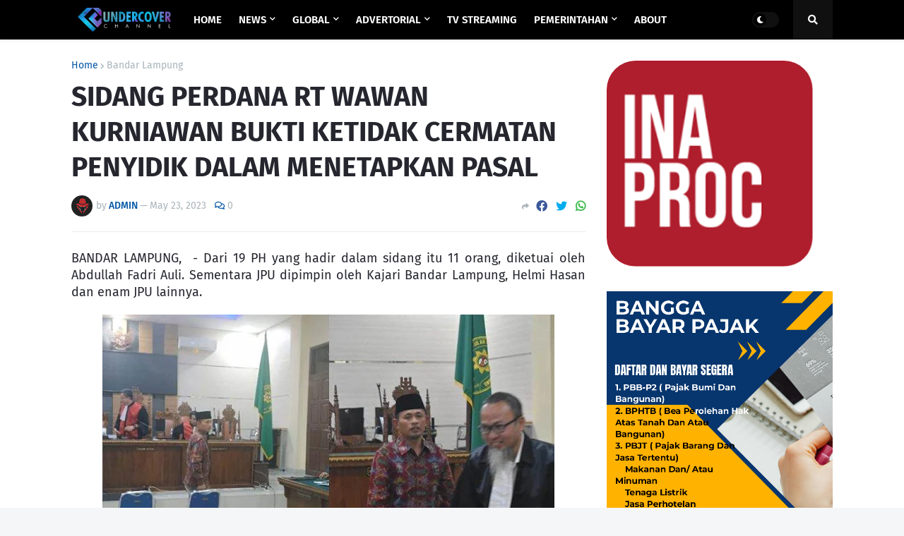

--- FILE ---
content_type: text/html; charset=utf-8
request_url: https://www.google.com/recaptcha/api2/aframe
body_size: 267
content:
<!DOCTYPE HTML><html><head><meta http-equiv="content-type" content="text/html; charset=UTF-8"></head><body><script nonce="1Z48x8mNWuTJw9A11tUH6g">/** Anti-fraud and anti-abuse applications only. See google.com/recaptcha */ try{var clients={'sodar':'https://pagead2.googlesyndication.com/pagead/sodar?'};window.addEventListener("message",function(a){try{if(a.source===window.parent){var b=JSON.parse(a.data);var c=clients[b['id']];if(c){var d=document.createElement('img');d.src=c+b['params']+'&rc='+(localStorage.getItem("rc::a")?sessionStorage.getItem("rc::b"):"");window.document.body.appendChild(d);sessionStorage.setItem("rc::e",parseInt(sessionStorage.getItem("rc::e")||0)+1);localStorage.setItem("rc::h",'1768973096818');}}}catch(b){}});window.parent.postMessage("_grecaptcha_ready", "*");}catch(b){}</script></body></html>